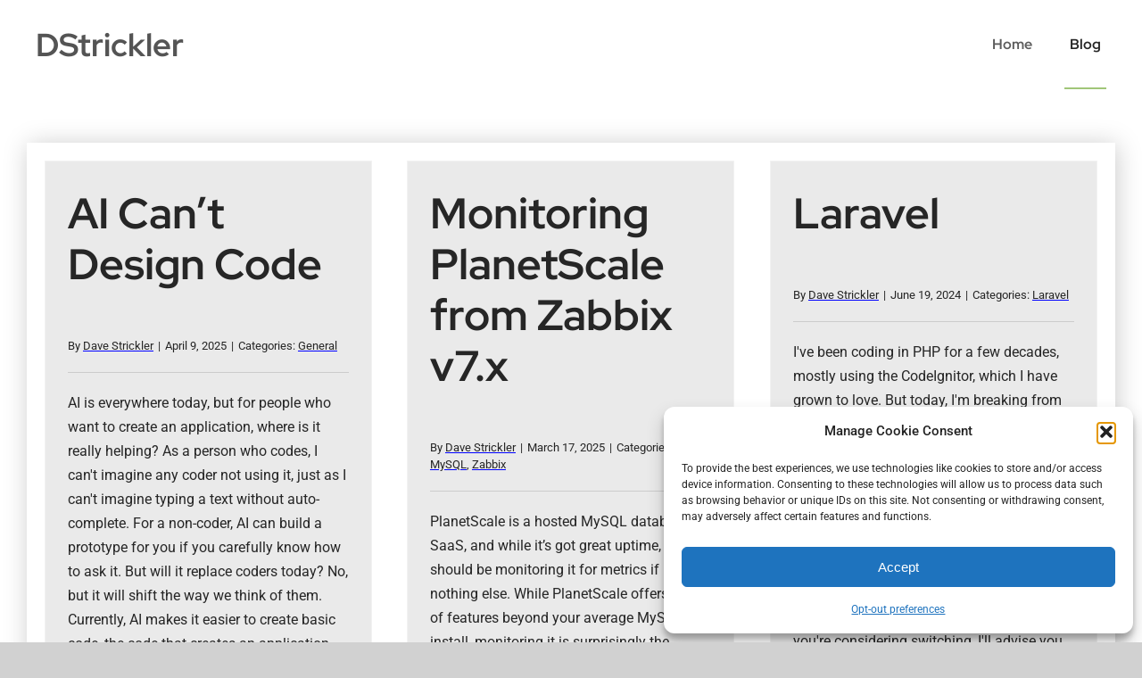

--- FILE ---
content_type: text/html; charset=utf-8
request_url: https://www.google.com/recaptcha/api2/aframe
body_size: 268
content:
<!DOCTYPE HTML><html><head><meta http-equiv="content-type" content="text/html; charset=UTF-8"></head><body><script nonce="DykalIWYqnPePB8kFekpwQ">/** Anti-fraud and anti-abuse applications only. See google.com/recaptcha */ try{var clients={'sodar':'https://pagead2.googlesyndication.com/pagead/sodar?'};window.addEventListener("message",function(a){try{if(a.source===window.parent){var b=JSON.parse(a.data);var c=clients[b['id']];if(c){var d=document.createElement('img');d.src=c+b['params']+'&rc='+(localStorage.getItem("rc::a")?sessionStorage.getItem("rc::b"):"");window.document.body.appendChild(d);sessionStorage.setItem("rc::e",parseInt(sessionStorage.getItem("rc::e")||0)+1);localStorage.setItem("rc::h",'1769269431600');}}}catch(b){}});window.parent.postMessage("_grecaptcha_ready", "*");}catch(b){}</script></body></html>